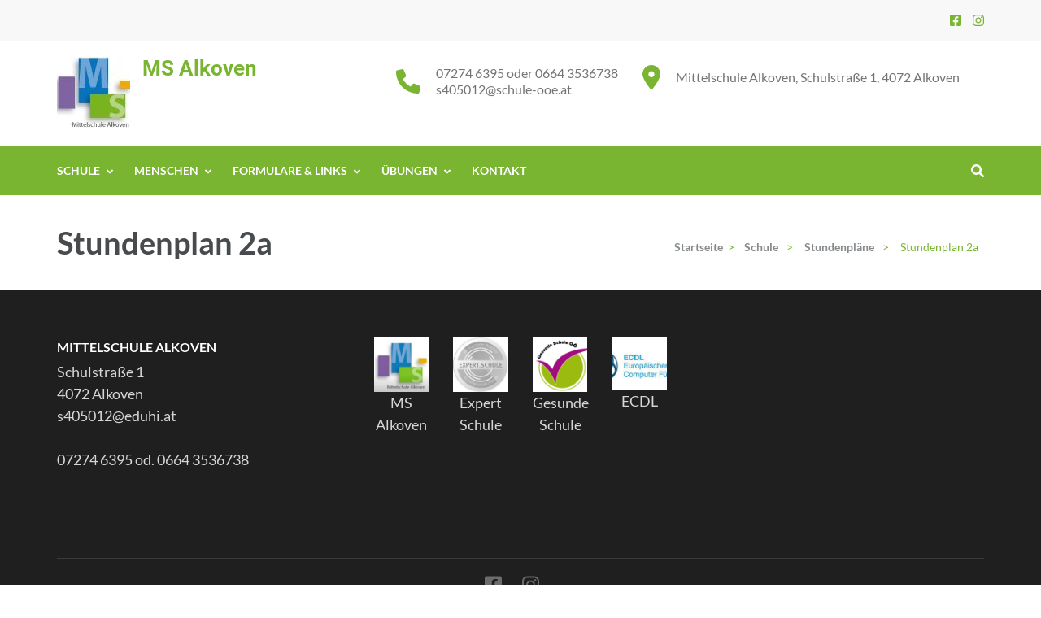

--- FILE ---
content_type: text/html; charset=UTF-8
request_url: https://ms-alkoven.at/?page_id=508
body_size: 9489
content:
<!DOCTYPE html>
<html lang="de">
<head itemscope itemtype="https://schema.org/WebSite">
<meta charset="UTF-8">
<meta name="viewport" content="width=device-width, initial-scale=1">
<link rel="profile" href="http://gmpg.org/xfn/11">
<link rel="pingback" href="https://ms-alkoven.at/xmlrpc.php">

<title>Stundenplan 2a &#8211; MS Alkoven</title>
<meta name='robots' content='max-image-preview:large' />
	<style>img:is([sizes="auto" i], [sizes^="auto," i]) { contain-intrinsic-size: 3000px 1500px }</style>
	
<link rel="alternate" type="application/rss+xml" title="MS Alkoven &raquo; Feed" href="https://ms-alkoven.at/?feed=rss2" />
<link rel="alternate" type="application/rss+xml" title="MS Alkoven &raquo; Kommentar-Feed" href="https://ms-alkoven.at/?feed=comments-rss2" />
<script type="text/javascript">
/* <![CDATA[ */
window._wpemojiSettings = {"baseUrl":"https:\/\/s.w.org\/images\/core\/emoji\/15.0.3\/72x72\/","ext":".png","svgUrl":"https:\/\/s.w.org\/images\/core\/emoji\/15.0.3\/svg\/","svgExt":".svg","source":{"concatemoji":"https:\/\/ms-alkoven.at\/wp-includes\/js\/wp-emoji-release.min.js?ver=6.7.3"}};
/*! This file is auto-generated */
!function(i,n){var o,s,e;function c(e){try{var t={supportTests:e,timestamp:(new Date).valueOf()};sessionStorage.setItem(o,JSON.stringify(t))}catch(e){}}function p(e,t,n){e.clearRect(0,0,e.canvas.width,e.canvas.height),e.fillText(t,0,0);var t=new Uint32Array(e.getImageData(0,0,e.canvas.width,e.canvas.height).data),r=(e.clearRect(0,0,e.canvas.width,e.canvas.height),e.fillText(n,0,0),new Uint32Array(e.getImageData(0,0,e.canvas.width,e.canvas.height).data));return t.every(function(e,t){return e===r[t]})}function u(e,t,n){switch(t){case"flag":return n(e,"\ud83c\udff3\ufe0f\u200d\u26a7\ufe0f","\ud83c\udff3\ufe0f\u200b\u26a7\ufe0f")?!1:!n(e,"\ud83c\uddfa\ud83c\uddf3","\ud83c\uddfa\u200b\ud83c\uddf3")&&!n(e,"\ud83c\udff4\udb40\udc67\udb40\udc62\udb40\udc65\udb40\udc6e\udb40\udc67\udb40\udc7f","\ud83c\udff4\u200b\udb40\udc67\u200b\udb40\udc62\u200b\udb40\udc65\u200b\udb40\udc6e\u200b\udb40\udc67\u200b\udb40\udc7f");case"emoji":return!n(e,"\ud83d\udc26\u200d\u2b1b","\ud83d\udc26\u200b\u2b1b")}return!1}function f(e,t,n){var r="undefined"!=typeof WorkerGlobalScope&&self instanceof WorkerGlobalScope?new OffscreenCanvas(300,150):i.createElement("canvas"),a=r.getContext("2d",{willReadFrequently:!0}),o=(a.textBaseline="top",a.font="600 32px Arial",{});return e.forEach(function(e){o[e]=t(a,e,n)}),o}function t(e){var t=i.createElement("script");t.src=e,t.defer=!0,i.head.appendChild(t)}"undefined"!=typeof Promise&&(o="wpEmojiSettingsSupports",s=["flag","emoji"],n.supports={everything:!0,everythingExceptFlag:!0},e=new Promise(function(e){i.addEventListener("DOMContentLoaded",e,{once:!0})}),new Promise(function(t){var n=function(){try{var e=JSON.parse(sessionStorage.getItem(o));if("object"==typeof e&&"number"==typeof e.timestamp&&(new Date).valueOf()<e.timestamp+604800&&"object"==typeof e.supportTests)return e.supportTests}catch(e){}return null}();if(!n){if("undefined"!=typeof Worker&&"undefined"!=typeof OffscreenCanvas&&"undefined"!=typeof URL&&URL.createObjectURL&&"undefined"!=typeof Blob)try{var e="postMessage("+f.toString()+"("+[JSON.stringify(s),u.toString(),p.toString()].join(",")+"));",r=new Blob([e],{type:"text/javascript"}),a=new Worker(URL.createObjectURL(r),{name:"wpTestEmojiSupports"});return void(a.onmessage=function(e){c(n=e.data),a.terminate(),t(n)})}catch(e){}c(n=f(s,u,p))}t(n)}).then(function(e){for(var t in e)n.supports[t]=e[t],n.supports.everything=n.supports.everything&&n.supports[t],"flag"!==t&&(n.supports.everythingExceptFlag=n.supports.everythingExceptFlag&&n.supports[t]);n.supports.everythingExceptFlag=n.supports.everythingExceptFlag&&!n.supports.flag,n.DOMReady=!1,n.readyCallback=function(){n.DOMReady=!0}}).then(function(){return e}).then(function(){var e;n.supports.everything||(n.readyCallback(),(e=n.source||{}).concatemoji?t(e.concatemoji):e.wpemoji&&e.twemoji&&(t(e.twemoji),t(e.wpemoji)))}))}((window,document),window._wpemojiSettings);
/* ]]> */
</script>
<style id='wp-emoji-styles-inline-css' type='text/css'>

	img.wp-smiley, img.emoji {
		display: inline !important;
		border: none !important;
		box-shadow: none !important;
		height: 1em !important;
		width: 1em !important;
		margin: 0 0.07em !important;
		vertical-align: -0.1em !important;
		background: none !important;
		padding: 0 !important;
	}
</style>
<style id='classic-theme-styles-inline-css' type='text/css'>
/*! This file is auto-generated */
.wp-block-button__link{color:#fff;background-color:#32373c;border-radius:9999px;box-shadow:none;text-decoration:none;padding:calc(.667em + 2px) calc(1.333em + 2px);font-size:1.125em}.wp-block-file__button{background:#32373c;color:#fff;text-decoration:none}
</style>
<style id='global-styles-inline-css' type='text/css'>
:root{--wp--preset--aspect-ratio--square: 1;--wp--preset--aspect-ratio--4-3: 4/3;--wp--preset--aspect-ratio--3-4: 3/4;--wp--preset--aspect-ratio--3-2: 3/2;--wp--preset--aspect-ratio--2-3: 2/3;--wp--preset--aspect-ratio--16-9: 16/9;--wp--preset--aspect-ratio--9-16: 9/16;--wp--preset--color--black: #000000;--wp--preset--color--cyan-bluish-gray: #abb8c3;--wp--preset--color--white: #ffffff;--wp--preset--color--pale-pink: #f78da7;--wp--preset--color--vivid-red: #cf2e2e;--wp--preset--color--luminous-vivid-orange: #ff6900;--wp--preset--color--luminous-vivid-amber: #fcb900;--wp--preset--color--light-green-cyan: #7bdcb5;--wp--preset--color--vivid-green-cyan: #00d084;--wp--preset--color--pale-cyan-blue: #8ed1fc;--wp--preset--color--vivid-cyan-blue: #0693e3;--wp--preset--color--vivid-purple: #9b51e0;--wp--preset--gradient--vivid-cyan-blue-to-vivid-purple: linear-gradient(135deg,rgba(6,147,227,1) 0%,rgb(155,81,224) 100%);--wp--preset--gradient--light-green-cyan-to-vivid-green-cyan: linear-gradient(135deg,rgb(122,220,180) 0%,rgb(0,208,130) 100%);--wp--preset--gradient--luminous-vivid-amber-to-luminous-vivid-orange: linear-gradient(135deg,rgba(252,185,0,1) 0%,rgba(255,105,0,1) 100%);--wp--preset--gradient--luminous-vivid-orange-to-vivid-red: linear-gradient(135deg,rgba(255,105,0,1) 0%,rgb(207,46,46) 100%);--wp--preset--gradient--very-light-gray-to-cyan-bluish-gray: linear-gradient(135deg,rgb(238,238,238) 0%,rgb(169,184,195) 100%);--wp--preset--gradient--cool-to-warm-spectrum: linear-gradient(135deg,rgb(74,234,220) 0%,rgb(151,120,209) 20%,rgb(207,42,186) 40%,rgb(238,44,130) 60%,rgb(251,105,98) 80%,rgb(254,248,76) 100%);--wp--preset--gradient--blush-light-purple: linear-gradient(135deg,rgb(255,206,236) 0%,rgb(152,150,240) 100%);--wp--preset--gradient--blush-bordeaux: linear-gradient(135deg,rgb(254,205,165) 0%,rgb(254,45,45) 50%,rgb(107,0,62) 100%);--wp--preset--gradient--luminous-dusk: linear-gradient(135deg,rgb(255,203,112) 0%,rgb(199,81,192) 50%,rgb(65,88,208) 100%);--wp--preset--gradient--pale-ocean: linear-gradient(135deg,rgb(255,245,203) 0%,rgb(182,227,212) 50%,rgb(51,167,181) 100%);--wp--preset--gradient--electric-grass: linear-gradient(135deg,rgb(202,248,128) 0%,rgb(113,206,126) 100%);--wp--preset--gradient--midnight: linear-gradient(135deg,rgb(2,3,129) 0%,rgb(40,116,252) 100%);--wp--preset--font-size--small: 13px;--wp--preset--font-size--medium: 20px;--wp--preset--font-size--large: 36px;--wp--preset--font-size--x-large: 42px;--wp--preset--spacing--20: 0.44rem;--wp--preset--spacing--30: 0.67rem;--wp--preset--spacing--40: 1rem;--wp--preset--spacing--50: 1.5rem;--wp--preset--spacing--60: 2.25rem;--wp--preset--spacing--70: 3.38rem;--wp--preset--spacing--80: 5.06rem;--wp--preset--shadow--natural: 6px 6px 9px rgba(0, 0, 0, 0.2);--wp--preset--shadow--deep: 12px 12px 50px rgba(0, 0, 0, 0.4);--wp--preset--shadow--sharp: 6px 6px 0px rgba(0, 0, 0, 0.2);--wp--preset--shadow--outlined: 6px 6px 0px -3px rgba(255, 255, 255, 1), 6px 6px rgba(0, 0, 0, 1);--wp--preset--shadow--crisp: 6px 6px 0px rgba(0, 0, 0, 1);}:where(.is-layout-flex){gap: 0.5em;}:where(.is-layout-grid){gap: 0.5em;}body .is-layout-flex{display: flex;}.is-layout-flex{flex-wrap: wrap;align-items: center;}.is-layout-flex > :is(*, div){margin: 0;}body .is-layout-grid{display: grid;}.is-layout-grid > :is(*, div){margin: 0;}:where(.wp-block-columns.is-layout-flex){gap: 2em;}:where(.wp-block-columns.is-layout-grid){gap: 2em;}:where(.wp-block-post-template.is-layout-flex){gap: 1.25em;}:where(.wp-block-post-template.is-layout-grid){gap: 1.25em;}.has-black-color{color: var(--wp--preset--color--black) !important;}.has-cyan-bluish-gray-color{color: var(--wp--preset--color--cyan-bluish-gray) !important;}.has-white-color{color: var(--wp--preset--color--white) !important;}.has-pale-pink-color{color: var(--wp--preset--color--pale-pink) !important;}.has-vivid-red-color{color: var(--wp--preset--color--vivid-red) !important;}.has-luminous-vivid-orange-color{color: var(--wp--preset--color--luminous-vivid-orange) !important;}.has-luminous-vivid-amber-color{color: var(--wp--preset--color--luminous-vivid-amber) !important;}.has-light-green-cyan-color{color: var(--wp--preset--color--light-green-cyan) !important;}.has-vivid-green-cyan-color{color: var(--wp--preset--color--vivid-green-cyan) !important;}.has-pale-cyan-blue-color{color: var(--wp--preset--color--pale-cyan-blue) !important;}.has-vivid-cyan-blue-color{color: var(--wp--preset--color--vivid-cyan-blue) !important;}.has-vivid-purple-color{color: var(--wp--preset--color--vivid-purple) !important;}.has-black-background-color{background-color: var(--wp--preset--color--black) !important;}.has-cyan-bluish-gray-background-color{background-color: var(--wp--preset--color--cyan-bluish-gray) !important;}.has-white-background-color{background-color: var(--wp--preset--color--white) !important;}.has-pale-pink-background-color{background-color: var(--wp--preset--color--pale-pink) !important;}.has-vivid-red-background-color{background-color: var(--wp--preset--color--vivid-red) !important;}.has-luminous-vivid-orange-background-color{background-color: var(--wp--preset--color--luminous-vivid-orange) !important;}.has-luminous-vivid-amber-background-color{background-color: var(--wp--preset--color--luminous-vivid-amber) !important;}.has-light-green-cyan-background-color{background-color: var(--wp--preset--color--light-green-cyan) !important;}.has-vivid-green-cyan-background-color{background-color: var(--wp--preset--color--vivid-green-cyan) !important;}.has-pale-cyan-blue-background-color{background-color: var(--wp--preset--color--pale-cyan-blue) !important;}.has-vivid-cyan-blue-background-color{background-color: var(--wp--preset--color--vivid-cyan-blue) !important;}.has-vivid-purple-background-color{background-color: var(--wp--preset--color--vivid-purple) !important;}.has-black-border-color{border-color: var(--wp--preset--color--black) !important;}.has-cyan-bluish-gray-border-color{border-color: var(--wp--preset--color--cyan-bluish-gray) !important;}.has-white-border-color{border-color: var(--wp--preset--color--white) !important;}.has-pale-pink-border-color{border-color: var(--wp--preset--color--pale-pink) !important;}.has-vivid-red-border-color{border-color: var(--wp--preset--color--vivid-red) !important;}.has-luminous-vivid-orange-border-color{border-color: var(--wp--preset--color--luminous-vivid-orange) !important;}.has-luminous-vivid-amber-border-color{border-color: var(--wp--preset--color--luminous-vivid-amber) !important;}.has-light-green-cyan-border-color{border-color: var(--wp--preset--color--light-green-cyan) !important;}.has-vivid-green-cyan-border-color{border-color: var(--wp--preset--color--vivid-green-cyan) !important;}.has-pale-cyan-blue-border-color{border-color: var(--wp--preset--color--pale-cyan-blue) !important;}.has-vivid-cyan-blue-border-color{border-color: var(--wp--preset--color--vivid-cyan-blue) !important;}.has-vivid-purple-border-color{border-color: var(--wp--preset--color--vivid-purple) !important;}.has-vivid-cyan-blue-to-vivid-purple-gradient-background{background: var(--wp--preset--gradient--vivid-cyan-blue-to-vivid-purple) !important;}.has-light-green-cyan-to-vivid-green-cyan-gradient-background{background: var(--wp--preset--gradient--light-green-cyan-to-vivid-green-cyan) !important;}.has-luminous-vivid-amber-to-luminous-vivid-orange-gradient-background{background: var(--wp--preset--gradient--luminous-vivid-amber-to-luminous-vivid-orange) !important;}.has-luminous-vivid-orange-to-vivid-red-gradient-background{background: var(--wp--preset--gradient--luminous-vivid-orange-to-vivid-red) !important;}.has-very-light-gray-to-cyan-bluish-gray-gradient-background{background: var(--wp--preset--gradient--very-light-gray-to-cyan-bluish-gray) !important;}.has-cool-to-warm-spectrum-gradient-background{background: var(--wp--preset--gradient--cool-to-warm-spectrum) !important;}.has-blush-light-purple-gradient-background{background: var(--wp--preset--gradient--blush-light-purple) !important;}.has-blush-bordeaux-gradient-background{background: var(--wp--preset--gradient--blush-bordeaux) !important;}.has-luminous-dusk-gradient-background{background: var(--wp--preset--gradient--luminous-dusk) !important;}.has-pale-ocean-gradient-background{background: var(--wp--preset--gradient--pale-ocean) !important;}.has-electric-grass-gradient-background{background: var(--wp--preset--gradient--electric-grass) !important;}.has-midnight-gradient-background{background: var(--wp--preset--gradient--midnight) !important;}.has-small-font-size{font-size: var(--wp--preset--font-size--small) !important;}.has-medium-font-size{font-size: var(--wp--preset--font-size--medium) !important;}.has-large-font-size{font-size: var(--wp--preset--font-size--large) !important;}.has-x-large-font-size{font-size: var(--wp--preset--font-size--x-large) !important;}
:where(.wp-block-post-template.is-layout-flex){gap: 1.25em;}:where(.wp-block-post-template.is-layout-grid){gap: 1.25em;}
:where(.wp-block-columns.is-layout-flex){gap: 2em;}:where(.wp-block-columns.is-layout-grid){gap: 2em;}
:root :where(.wp-block-pullquote){font-size: 1.5em;line-height: 1.6;}
</style>
<link rel='stylesheet' id='contact-form-7-css' href='https://ms-alkoven.at/wp-content/plugins/contact-form-7/includes/css/styles.css?ver=6.0.3' type='text/css' media='all' />
<link rel='stylesheet' id='dashicons-css' href='https://ms-alkoven.at/wp-includes/css/dashicons.min.css?ver=6.7.3' type='text/css' media='all' />
<link rel='stylesheet' id='wpse_front_styles-css' href='https://ms-alkoven.at/wp-content/plugins/wp-smart-editor/css/front_styles.css?ver=6.7.3' type='text/css' media='all' />
<link rel='stylesheet' id='wpse_custom_styles-css' href='https://ms-alkoven.at/wp-content/plugins/wp-smart-editor/css/customstyles/custom_styles.css?ver=6.7.3' type='text/css' media='all' />
<link rel='stylesheet' id='wpse_qtip_css-css' href='https://ms-alkoven.at/wp-content/plugins/wp-smart-editor/css/jquery.qtip.css?ver=6.7.3' type='text/css' media='all' />
<link rel='stylesheet' id='education-zone-style-css' href='https://ms-alkoven.at/wp-content/themes/education-zone/style.css?ver=6.7.3' type='text/css' media='all' />
<link rel='stylesheet' id='school-zone-style-css' href='https://ms-alkoven.at/wp-content/themes/school-zone/style.css?ver=1.1.0' type='text/css' media='all' />
<link rel='stylesheet' id='owl-carousel-css' href='https://ms-alkoven.at/wp-content/themes/education-zone/css/owl.carousel.min.css?ver=6.7.3' type='text/css' media='all' />
<link rel='stylesheet' id='owl-theme-default-css' href='https://ms-alkoven.at/wp-content/themes/education-zone/css/owl.theme.default.min.css?ver=6.7.3' type='text/css' media='all' />
<link rel='stylesheet' id='education-zone-google-fonts-css' href='//ms-alkoven.at/wp-content/uploads/omgf/education-zone-google-fonts/education-zone-google-fonts.css?ver=1668098153' type='text/css' media='all' />
<link rel='stylesheet' id='tablepress-default-css' href='https://ms-alkoven.at/wp-content/plugins/tablepress/css/build/default.css?ver=3.0.3' type='text/css' media='all' />
<link rel='stylesheet' id='elementor-icons-css' href='https://ms-alkoven.at/wp-content/plugins/elementor/assets/lib/eicons/css/elementor-icons.min.css?ver=5.35.0' type='text/css' media='all' />
<link rel='stylesheet' id='elementor-frontend-css' href='https://ms-alkoven.at/wp-content/plugins/elementor/assets/css/frontend.min.css?ver=3.27.3' type='text/css' media='all' />
<link rel='stylesheet' id='elementor-post-1912-css' href='https://ms-alkoven.at/wp-content/uploads/elementor/css/post-1912.css?ver=1738833871' type='text/css' media='all' />
<link rel='stylesheet' id='codepress-foundation-css' href='https://ms-alkoven.at/wp-content/plugins/ultimate-content-views/css/foundation.css?ver=6.7.3' type='text/css' media='all' />
<link rel='stylesheet' id='wpucv-style-css' href='https://ms-alkoven.at/wp-content/plugins/ultimate-content-views/css/style.css?ver=1.1' type='text/css' media='all' />
<link rel='stylesheet' id='owl-carousel-theme-css' href='https://ms-alkoven.at/wp-content/plugins/ultimate-content-views/css/owl.theme.default.min.css?ver=6.7.3' type='text/css' media='all' />
<link rel='stylesheet' id='font-awesome-css' href='https://ms-alkoven.at/wp-content/plugins/elementor/assets/lib/font-awesome/css/font-awesome.min.css?ver=4.7.0' type='text/css' media='all' />
<link rel='stylesheet' id='google-fonts-1-css' href='//ms-alkoven.at/wp-content/uploads/omgf/google-fonts-1/google-fonts-1.css?ver=1668098153' type='text/css' media='all' />
		<script>
		"use strict";
			var wpucv_admin_url = 'https://ms-alkoven.at/wp-admin/admin-ajax.php';
		</script>
		<script type="text/javascript" src="https://ms-alkoven.at/wp-includes/js/jquery/jquery.min.js?ver=3.7.1" id="jquery-core-js"></script>
<script type="text/javascript" src="https://ms-alkoven.at/wp-includes/js/jquery/jquery-migrate.min.js?ver=3.4.1" id="jquery-migrate-js"></script>
<script type="text/javascript" src="https://ms-alkoven.at/wp-content/plugins/wp-smart-editor/js/jquery.qtip.min.js?ver=6.7.3" id="wpse_qtip-js"></script>
<script type="text/javascript" src="https://ms-alkoven.at/wp-content/plugins/wp-smart-editor/js/frontend_tooltip.js?ver=6.7.3" id="wpse_custom_tooltip-js"></script>
<script type="text/javascript" src="https://ms-alkoven.at/wp-content/plugins/ultimate-content-views/js/js.js?ver=6.7.3" id="wpucv-js-js"></script>
<link rel="https://api.w.org/" href="https://ms-alkoven.at/index.php?rest_route=/" /><link rel="alternate" title="JSON" type="application/json" href="https://ms-alkoven.at/index.php?rest_route=/wp/v2/pages/508" /><link rel="EditURI" type="application/rsd+xml" title="RSD" href="https://ms-alkoven.at/xmlrpc.php?rsd" />
<meta name="generator" content="WordPress 6.7.3" />
<link rel="canonical" href="https://ms-alkoven.at/?page_id=508" />
<link rel='shortlink' href='https://ms-alkoven.at/?p=508' />
<link rel="alternate" title="oEmbed (JSON)" type="application/json+oembed" href="https://ms-alkoven.at/index.php?rest_route=%2Foembed%2F1.0%2Fembed&#038;url=https%3A%2F%2Fms-alkoven.at%2F%3Fpage_id%3D508" />
<link rel="alternate" title="oEmbed (XML)" type="text/xml+oembed" href="https://ms-alkoven.at/index.php?rest_route=%2Foembed%2F1.0%2Fembed&#038;url=https%3A%2F%2Fms-alkoven.at%2F%3Fpage_id%3D508&#038;format=xml" />
 <style> .ppw-ppf-input-container { background-color: !important; padding: px!important; border-radius: px!important; } .ppw-ppf-input-container div.ppw-ppf-headline { font-size: px!important; font-weight: !important; color: !important; } .ppw-ppf-input-container div.ppw-ppf-desc { font-size: px!important; font-weight: !important; color: !important; } .ppw-ppf-input-container label.ppw-pwd-label { font-size: px!important; font-weight: !important; color: !important; } div.ppwp-wrong-pw-error { font-size: px!important; font-weight: !important; color: #dc3232!important; background: !important; } .ppw-ppf-input-container input[type='submit'] { color: !important; background: !important; } .ppw-ppf-input-container input[type='submit']:hover { color: !important; background: !important; } .ppw-ppf-desc-below { font-size: px!important; font-weight: !important; color: !important; } </style>  <style> .ppw-form { background-color: !important; padding: px!important; border-radius: px!important; } .ppw-headline.ppw-pcp-pf-headline { font-size: px!important; font-weight: !important; color: !important; } .ppw-description.ppw-pcp-pf-desc { font-size: px!important; font-weight: !important; color: !important; } .ppw-pcp-pf-desc-above-btn { display: block; } .ppw-pcp-pf-desc-below-form { font-size: px!important; font-weight: !important; color: !important; } .ppw-input label.ppw-pcp-password-label { font-size: px!important; font-weight: !important; color: !important; } .ppw-form input[type='submit'] { color: !important; background: !important; } .ppw-form input[type='submit']:hover { color: !important; background: !important; } div.ppw-error.ppw-pcp-pf-error-msg { font-size: px!important; font-weight: !important; color: #dc3232!important; background: !important; } </style> <meta name="generator" content="Elementor 3.27.3; features: additional_custom_breakpoints; settings: css_print_method-external, google_font-enabled, font_display-auto">
			<style>
				.e-con.e-parent:nth-of-type(n+4):not(.e-lazyloaded):not(.e-no-lazyload),
				.e-con.e-parent:nth-of-type(n+4):not(.e-lazyloaded):not(.e-no-lazyload) * {
					background-image: none !important;
				}
				@media screen and (max-height: 1024px) {
					.e-con.e-parent:nth-of-type(n+3):not(.e-lazyloaded):not(.e-no-lazyload),
					.e-con.e-parent:nth-of-type(n+3):not(.e-lazyloaded):not(.e-no-lazyload) * {
						background-image: none !important;
					}
				}
				@media screen and (max-height: 640px) {
					.e-con.e-parent:nth-of-type(n+2):not(.e-lazyloaded):not(.e-no-lazyload),
					.e-con.e-parent:nth-of-type(n+2):not(.e-lazyloaded):not(.e-no-lazyload) * {
						background-image: none !important;
					}
				}
			</style>
			<link rel="icon" href="https://ms-alkoven.at/wp-content/uploads/2020/12/cropped-cropped-schullogo-gross-sept_2020-1-32x32.jpg" sizes="32x32" />
<link rel="icon" href="https://ms-alkoven.at/wp-content/uploads/2020/12/cropped-cropped-schullogo-gross-sept_2020-1-192x192.jpg" sizes="192x192" />
<link rel="apple-touch-icon" href="https://ms-alkoven.at/wp-content/uploads/2020/12/cropped-cropped-schullogo-gross-sept_2020-1-180x180.jpg" />
<meta name="msapplication-TileImage" content="https://ms-alkoven.at/wp-content/uploads/2020/12/cropped-cropped-schullogo-gross-sept_2020-1-270x270.jpg" />
</head>

<body class="page-template page-template-elementor_header_footer page page-id-508 page-child parent-pageid-449 wp-custom-logo elementor-default elementor-template-full-width elementor-kit-1912 elementor-page elementor-page-508" itemscope itemtype="https://schema.org/WebPage">
    <div id="page" class="site">
        <a class="skip-link screen-reader-text" href="#acc-content">Zum Inhalt springen (Enter drücken)</a>
                    <div class="mobile-header">
        <div class="container">
            <button class="menu-opener" data-toggle-target=".main-menu-modal" data-toggle-body-class="showing-main-menu-modal" aria-expanded="false" data-set-focus=".close-main-nav-toggle">
                <span></span>
                <span></span>
                <span></span>
            </button> <!-- menu-opener ends -->

            <div class="site-branding">
                <div class="img-logo"><a href="https://ms-alkoven.at/" class="custom-logo-link" rel="home"><img width="90" height="90" src="https://ms-alkoven.at/wp-content/uploads/2020/12/cropped-schullogo_klei.jpg" class="custom-logo" alt="MS Alkoven" decoding="async" srcset="https://ms-alkoven.at/wp-content/uploads/2020/12/cropped-schullogo_klei.jpg 90w, https://ms-alkoven.at/wp-content/uploads/2020/12/cropped-schullogo_klei-70x70.jpg 70w" sizes="(max-width: 90px) 100vw, 90px" /></a></div><!-- .img-logo -->                <div class="text-logo">
                                        <p class="site-title"><a href="https://ms-alkoven.at/">MS Alkoven</a></p>
                                    </div>
            </div> <!-- site-branding ends -->
            
                    </div> <!-- container ends -->

        <div class="mobile-menu">
            <nav id="mobile-site-navigation" class="main-navigation mobile-navigation">
                <div class="primary-menu-list main-menu-modal cover-modal" data-modal-target-string=".main-menu-modal">
                    <button class="btn-close-menu close-main-nav-toggle" data-toggle-target=".main-menu-modal" data-toggle-body-class="showing-main-menu-modal" aria-expanded="false" data-set-focus=".main-menu-modal"></button>
                    <form role="search" method="get" class="search-form" action="https://ms-alkoven.at/">
				<label>
					<span class="screen-reader-text">Suche nach:</span>
					<input type="search" class="search-field" placeholder="Suchen …" value="" name="s" />
				</label>
				<input type="submit" class="search-submit" value="Suchen" />
			</form> 
                    <div class="mobile-menu-title" aria-label="Mobil">
                        <div class="menu-menue-container"><ul id="mobile-primary-menu" class="nav-menu main-menu-modal"><li id="menu-item-6531" class="menu-item menu-item-type-post_type menu-item-object-page current-page-ancestor menu-item-has-children menu-item-6531"><a href="https://ms-alkoven.at/?page_id=551">Schule</a>
<ul class="sub-menu">
	<li id="menu-item-6541" class="menu-item menu-item-type-post_type menu-item-object-page menu-item-6541"><a href="https://ms-alkoven.at/?page_id=820">Aktuelles</a></li>
	<li id="menu-item-6542" class="menu-item menu-item-type-post_type menu-item-object-page menu-item-6542"><a href="https://ms-alkoven.at/?page_id=2032">Ganztagesschule – Nachmittagsbetreuung</a></li>
	<li id="menu-item-6543" class="menu-item menu-item-type-post_type menu-item-object-page menu-item-6543"><a href="https://ms-alkoven.at/?page_id=1578">Laptops für die Schüler d. 1. Klasse</a></li>
	<li id="menu-item-6550" class="menu-item menu-item-type-post_type menu-item-object-page menu-item-6550"><a href="https://ms-alkoven.at/?page_id=1342">ECDL</a></li>
	<li id="menu-item-6544" class="menu-item menu-item-type-post_type menu-item-object-page menu-item-6544"><a href="https://ms-alkoven.at/?page_id=1686">Mittagessen</a></li>
	<li id="menu-item-6548" class="menu-item menu-item-type-post_type menu-item-object-page current-page-ancestor menu-item-6548"><a href="https://ms-alkoven.at/?page_id=449">Stundenpläne</a></li>
	<li id="menu-item-8491" class="menu-item menu-item-type-custom menu-item-object-custom menu-item-8491"><a href="https://ms-alkoven.at/?p=8271">Schulprofil neu</a></li>
</ul>
</li>
<li id="menu-item-6532" class="menu-item menu-item-type-post_type menu-item-object-page menu-item-has-children menu-item-6532"><a href="https://ms-alkoven.at/?page_id=553">Menschen</a>
<ul class="sub-menu">
	<li id="menu-item-6536" class="menu-item menu-item-type-post_type menu-item-object-page menu-item-6536"><a href="https://ms-alkoven.at/?page_id=733">Schulleitung</a></li>
	<li id="menu-item-6546" class="menu-item menu-item-type-post_type menu-item-object-page menu-item-6546"><a href="https://ms-alkoven.at/?page_id=4827">Lehrerinnen und Lehrer</a></li>
	<li id="menu-item-6545" class="menu-item menu-item-type-post_type menu-item-object-page menu-item-6545"><a href="https://ms-alkoven.at/?page_id=450">Sprechstunden</a></li>
	<li id="menu-item-6534" class="menu-item menu-item-type-post_type menu-item-object-page menu-item-6534"><a href="https://ms-alkoven.at/?page_id=567">Elternverein</a></li>
	<li id="menu-item-6537" class="menu-item menu-item-type-post_type menu-item-object-page menu-item-6537"><a href="https://ms-alkoven.at/?page_id=572">SUSA</a></li>
</ul>
</li>
<li id="menu-item-6533" class="menu-item menu-item-type-post_type menu-item-object-page menu-item-has-children menu-item-6533"><a href="https://ms-alkoven.at/?page_id=557">Formulare &#038; Links</a>
<ul class="sub-menu">
	<li id="menu-item-6539" class="menu-item menu-item-type-post_type menu-item-object-page menu-item-6539"><a href="https://ms-alkoven.at/?page_id=660">Für Schülerinnen und Schüler</a></li>
	<li id="menu-item-6538" class="menu-item menu-item-type-post_type menu-item-object-page menu-item-6538"><a href="https://ms-alkoven.at/?page_id=662">Für Lehrerinnen und Lehrer</a></li>
</ul>
</li>
<li id="menu-item-6551" class="menu-item menu-item-type-post_type menu-item-object-page menu-item-has-children menu-item-6551"><a href="https://ms-alkoven.at/?page_id=764">Übungen</a>
<ul class="sub-menu">
	<li id="menu-item-6553" class="menu-item menu-item-type-post_type menu-item-object-page menu-item-6553"><a href="https://ms-alkoven.at/?page_id=935">EDV Übungen</a></li>
	<li id="menu-item-6555" class="menu-item menu-item-type-post_type menu-item-object-page menu-item-6555"><a href="https://ms-alkoven.at/?page_id=937">Mathematik Übungen</a></li>
	<li id="menu-item-6557" class="menu-item menu-item-type-post_type menu-item-object-page menu-item-6557"><a href="https://ms-alkoven.at/?page_id=1804">Physik</a></li>
	<li id="menu-item-6560" class="menu-item menu-item-type-post_type menu-item-object-page menu-item-6560"><a href="https://ms-alkoven.at/?page_id=2818">Bewegung u. Sport</a></li>
	<li id="menu-item-6564" class="menu-item menu-item-type-post_type menu-item-object-page menu-item-6564"><a href="https://ms-alkoven.at/?page_id=6561">Technik und Design</a></li>
</ul>
</li>
<li id="menu-item-6547" class="menu-item menu-item-type-post_type menu-item-object-page menu-item-6547"><a href="https://ms-alkoven.at/?page_id=17">Kontakt</a></li>
</ul></div>                    </div>
                                           <div class="contact-info">
                        <a href="tel:07274639506643536738" class="tel-link">07274 6395 oder 0664 3536738</a><a href="mailto:s405012@schule-ooe.at" class="email-link">s405012@schule-ooe.at</a><address>Mittelschule Alkoven, Schulstraße 1, 4072 Alkoven</address>                        </div> <!-- contact-info ends -->
                    	<ul class="social-networks">
		        <li><a href="https://www.facebook.com/MS-Alkoven-236916091581647" target="_blank" title="Facebook"><i class="fa fa-facebook-square"></i></a></li>
		        <li><a href="https://www.instagram.com/ms_alkoven/" target="_blank" title="Instagram"><i class="fa fa-instagram"></i></a></li>
			</ul>
                    </div>
            </nav><!-- #mobile-site-navigation -->
        </div>
    </div> <!-- mobile-header ends -->
            <header id="masthead" class="site-header header-two" role="banner">
            <div class="header-holder">
                                    <div class="header-top">
                        <div class="container">
                            <div class="top-links">
                                                            </div>
                            	<ul class="social-networks">
		        <li><a href="https://www.facebook.com/MS-Alkoven-236916091581647" target="_blank" title="Facebook"><i class="fa fa-facebook-square"></i></a></li>
		        <li><a href="https://www.instagram.com/ms_alkoven/" target="_blank" title="Instagram"><i class="fa fa-instagram"></i></a></li>
			</ul>
                            </div>
                    </div>
                                <div class="header-m">
                    <div class="container">
                        <div class="site-branding" itemscope itemtype="https://schema.org/Organization">
                            <a href="https://ms-alkoven.at/" class="custom-logo-link" rel="home"><img width="90" height="90" src="https://ms-alkoven.at/wp-content/uploads/2020/12/cropped-schullogo_klei.jpg" class="custom-logo" alt="MS Alkoven" decoding="async" srcset="https://ms-alkoven.at/wp-content/uploads/2020/12/cropped-schullogo_klei.jpg 90w, https://ms-alkoven.at/wp-content/uploads/2020/12/cropped-schullogo_klei-70x70.jpg 70w" sizes="(max-width: 90px) 100vw, 90px" /></a>                            <div class="text-logo">
                                                                    <p class="site-title" itemprop="name"><a href="https://ms-alkoven.at/" rel="home" itemprop="url">MS Alkoven</a></p>
                                 
                            </div><!-- .text-logo -->                   
                        </div><!-- .site-branding -->
                                                    <div class="info-box">
                                <i class="fa fa-map-marker" aria-hidden="true"></i>
                                <span class="header-address">Mittelschule Alkoven, Schulstraße 1, 4072 Alkoven</span>
                            </div>

                                                    <div class="info-box"> 
                                <i class="fa fa-phone" aria-hidden="true"></i>
                                <span>
                                <a class="header-phone" href="tel:07274639506643536738">07274 6395 oder 0664 3536738</a> <a class="header-email" href="mailto:s405012@schule-ooe.at">s405012@schule-ooe.at</a>                                </span>
                            </div>

                                            </div>
                </div>
            </div>
            <div class="sticky-holder"></div>  
            <div class="header-bottom">
                <div class="container">
                        
    <nav id="site-navigation" class="main-navigation" role="navigation" itemscope itemtype="https://schema.org/SiteNavigationElement">
        <div class="menu-menue-container"><ul id="primary-menu" class="menu"><li class="menu-item menu-item-type-post_type menu-item-object-page current-page-ancestor menu-item-has-children menu-item-6531"><a href="https://ms-alkoven.at/?page_id=551">Schule</a>
<ul class="sub-menu">
	<li class="menu-item menu-item-type-post_type menu-item-object-page menu-item-6541"><a href="https://ms-alkoven.at/?page_id=820">Aktuelles</a></li>
	<li class="menu-item menu-item-type-post_type menu-item-object-page menu-item-6542"><a href="https://ms-alkoven.at/?page_id=2032">Ganztagesschule – Nachmittagsbetreuung</a></li>
	<li class="menu-item menu-item-type-post_type menu-item-object-page menu-item-6543"><a href="https://ms-alkoven.at/?page_id=1578">Laptops für die Schüler d. 1. Klasse</a></li>
	<li class="menu-item menu-item-type-post_type menu-item-object-page menu-item-6550"><a href="https://ms-alkoven.at/?page_id=1342">ECDL</a></li>
	<li class="menu-item menu-item-type-post_type menu-item-object-page menu-item-6544"><a href="https://ms-alkoven.at/?page_id=1686">Mittagessen</a></li>
	<li class="menu-item menu-item-type-post_type menu-item-object-page current-page-ancestor menu-item-6548"><a href="https://ms-alkoven.at/?page_id=449">Stundenpläne</a></li>
	<li class="menu-item menu-item-type-custom menu-item-object-custom menu-item-8491"><a href="https://ms-alkoven.at/?p=8271">Schulprofil neu</a></li>
</ul>
</li>
<li class="menu-item menu-item-type-post_type menu-item-object-page menu-item-has-children menu-item-6532"><a href="https://ms-alkoven.at/?page_id=553">Menschen</a>
<ul class="sub-menu">
	<li class="menu-item menu-item-type-post_type menu-item-object-page menu-item-6536"><a href="https://ms-alkoven.at/?page_id=733">Schulleitung</a></li>
	<li class="menu-item menu-item-type-post_type menu-item-object-page menu-item-6546"><a href="https://ms-alkoven.at/?page_id=4827">Lehrerinnen und Lehrer</a></li>
	<li class="menu-item menu-item-type-post_type menu-item-object-page menu-item-6545"><a href="https://ms-alkoven.at/?page_id=450">Sprechstunden</a></li>
	<li class="menu-item menu-item-type-post_type menu-item-object-page menu-item-6534"><a href="https://ms-alkoven.at/?page_id=567">Elternverein</a></li>
	<li class="menu-item menu-item-type-post_type menu-item-object-page menu-item-6537"><a href="https://ms-alkoven.at/?page_id=572">SUSA</a></li>
</ul>
</li>
<li class="menu-item menu-item-type-post_type menu-item-object-page menu-item-has-children menu-item-6533"><a href="https://ms-alkoven.at/?page_id=557">Formulare &#038; Links</a>
<ul class="sub-menu">
	<li class="menu-item menu-item-type-post_type menu-item-object-page menu-item-6539"><a href="https://ms-alkoven.at/?page_id=660">Für Schülerinnen und Schüler</a></li>
	<li class="menu-item menu-item-type-post_type menu-item-object-page menu-item-6538"><a href="https://ms-alkoven.at/?page_id=662">Für Lehrerinnen und Lehrer</a></li>
</ul>
</li>
<li class="menu-item menu-item-type-post_type menu-item-object-page menu-item-has-children menu-item-6551"><a href="https://ms-alkoven.at/?page_id=764">Übungen</a>
<ul class="sub-menu">
	<li class="menu-item menu-item-type-post_type menu-item-object-page menu-item-6553"><a href="https://ms-alkoven.at/?page_id=935">EDV Übungen</a></li>
	<li class="menu-item menu-item-type-post_type menu-item-object-page menu-item-6555"><a href="https://ms-alkoven.at/?page_id=937">Mathematik Übungen</a></li>
	<li class="menu-item menu-item-type-post_type menu-item-object-page menu-item-6557"><a href="https://ms-alkoven.at/?page_id=1804">Physik</a></li>
	<li class="menu-item menu-item-type-post_type menu-item-object-page menu-item-6560"><a href="https://ms-alkoven.at/?page_id=2818">Bewegung u. Sport</a></li>
	<li class="menu-item menu-item-type-post_type menu-item-object-page menu-item-6564"><a href="https://ms-alkoven.at/?page_id=6561">Technik und Design</a></li>
</ul>
</li>
<li class="menu-item menu-item-type-post_type menu-item-object-page menu-item-6547"><a href="https://ms-alkoven.at/?page_id=17">Kontakt</a></li>
</ul></div>    </nav><!-- #site-navigation -->
                        <div class="form-section">
                        <button href="#" id="search-btn" data-toggle-target=".header-search-modal" data-toggle-body-class="showing-search-modal" aria-expanded="false" data-set-focus=".header-search-modal .search-field"><i class="fa fa-search" aria-hidden="true"></i></button>
                        <div class="example header-searh-wrap header-search-modal cover-modal" data-modal-target-string=".header-search-modal">                       
                            <form role="search" method="get" class="search-form" action="https://ms-alkoven.at/">
				<label>
					<span class="screen-reader-text">Suche nach:</span>
					<input type="search" class="search-field" placeholder="Suchen …" value="" name="s" />
				</label>
				<input type="submit" class="search-submit" value="Suchen" />
			</form>                            <button class="btn-form-close" data-toggle-target=".header-search-modal" data-toggle-body-class="showing-search-modal" aria-expanded="false" data-set-focus=".header-search-modal"></button>
                        </div>
                    </div>
                </div>
            </div>
            
        </header>
        <div class="page-header">
		<div class="container">
	        
            <h1 class="page-title">Stundenplan 2a</h1><div id="crumbs" itemscope itemtype="https://schema.org/BreadcrumbList"><span itemprop="itemListElement" itemscope itemtype="https://schema.org/ListItem"><a itemprop="item" href="https://ms-alkoven.at" class="home_crumb"><span itemprop="name">Startseite</span></a><meta itemprop="position" content="1" /><span class="separator">></span></span><span itemprop="itemListElement" itemscope itemtype="https://schema.org/ListItem"><a href="https://ms-alkoven.at/?page_id=551" itemprop="item"><span itemprop="name">Schule</span></a><meta itemprop="position" content="2" /></span> <span class="separator">&gt;</span> <span itemprop="itemListElement" itemscope itemtype="https://schema.org/ListItem"><a href="https://ms-alkoven.at/?page_id=449" itemprop="item"><span itemprop="name">Stundenpläne</span></a><meta itemprop="position" content="3" /></span> <span class="separator">&gt;</span> <span class="current" itemprop="itemListElement" itemscope itemtype="https://schema.org/ListItem"><span itemprop="name">Stundenplan 2a</span><meta itemprop="position" content="4" /></span></span></div>        
		</div>
	</div>
<div id="acc-content"><!-- done for accessibility reasons -->        <div id="content" class="site-content">
            <div class="container">
                <div class="row">
                </div>
        </div>
	</div><!-- #content -->

	<footer id="colophon" class="site-footer" role="contentinfo" itemscope itemtype="https://schema.org/WPFooter">
	    <div class="container">
	                  <div class="widget-area">
				<div class="row">
					
                                            <div class="col"><section id="text-4" class="widget widget_text"><h2 class="widget-title">Mittelschule Alkoven</h2>			<div class="textwidget"><p>Schulstraße 1<br />
4072 Alkoven<br />
s405012@eduhi.at</p>
<p>07274 6395 od. 0664 3536738</p>
<p>&nbsp;</p>
</div>
		</section></div>                        
                     
                    
                                            <div class="col"><section id="media_gallery-5" class="widget widget_media_gallery"><div id='gallery-1' class='gallery galleryid-508 gallery-columns-4 gallery-size-thumbnail'><figure class='gallery-item'>
			<div class='gallery-icon landscape'>
				<a href='https://ms-alkoven.at/?attachment_id=980'><img width="150" height="150" src="https://ms-alkoven.at/wp-content/uploads/2021/01/Video_dTdoT-e1611942083761-150x150.jpg" class="attachment-thumbnail size-thumbnail" alt="" aria-describedby="gallery-1-980" decoding="async" srcset="https://ms-alkoven.at/wp-content/uploads/2021/01/Video_dTdoT-e1611942083761-150x150.jpg 150w, https://ms-alkoven.at/wp-content/uploads/2021/01/Video_dTdoT-e1611942083761-300x300.jpg 300w, https://ms-alkoven.at/wp-content/uploads/2021/01/Video_dTdoT-e1611942083761-70x70.jpg 70w, https://ms-alkoven.at/wp-content/uploads/2021/01/Video_dTdoT-e1611942083761-246x246.jpg 246w, https://ms-alkoven.at/wp-content/uploads/2021/01/Video_dTdoT-e1611942083761-276x276.jpg 276w, https://ms-alkoven.at/wp-content/uploads/2021/01/Video_dTdoT-e1611942083761-125x125.jpg 125w, https://ms-alkoven.at/wp-content/uploads/2021/01/Video_dTdoT-e1611942083761.jpg 489w" sizes="(max-width: 150px) 100vw, 150px" /></a>
			</div>
				<figcaption class='wp-caption-text gallery-caption' id='gallery-1-980'>
				MS Alkoven
				</figcaption></figure><figure class='gallery-item'>
			<div class='gallery-icon landscape'>
				<a href='https://ms-alkoven.at/?attachment_id=1055'><img width="150" height="150" src="https://ms-alkoven.at/wp-content/uploads/2021/04/logo-eEducation_Expert_Schule-min-edited-150x150.jpg" class="attachment-thumbnail size-thumbnail" alt="" aria-describedby="gallery-1-1055" decoding="async" srcset="https://ms-alkoven.at/wp-content/uploads/2021/04/logo-eEducation_Expert_Schule-min-edited-150x150.jpg 150w, https://ms-alkoven.at/wp-content/uploads/2021/04/logo-eEducation_Expert_Schule-min-edited-300x300.jpg 300w, https://ms-alkoven.at/wp-content/uploads/2021/04/logo-eEducation_Expert_Schule-min-edited-70x70.jpg 70w, https://ms-alkoven.at/wp-content/uploads/2021/04/logo-eEducation_Expert_Schule-min-edited-246x246.jpg 246w, https://ms-alkoven.at/wp-content/uploads/2021/04/logo-eEducation_Expert_Schule-min-edited-276x276.jpg 276w, https://ms-alkoven.at/wp-content/uploads/2021/04/logo-eEducation_Expert_Schule-min-edited-125x125.jpg 125w, https://ms-alkoven.at/wp-content/uploads/2021/04/logo-eEducation_Expert_Schule-min-edited.jpg 500w" sizes="(max-width: 150px) 100vw, 150px" /></a>
			</div>
				<figcaption class='wp-caption-text gallery-caption' id='gallery-1-1055'>
				Expert Schule
				</figcaption></figure><figure class='gallery-item'>
			<div class='gallery-icon landscape'>
				<a href='https://ms-alkoven.at/?attachment_id=1263'><img width="150" height="150" src="https://ms-alkoven.at/wp-content/uploads/2021/01/gesunde-schule-150x150.png" class="attachment-thumbnail size-thumbnail" alt="" aria-describedby="gallery-1-1263" decoding="async" srcset="https://ms-alkoven.at/wp-content/uploads/2021/01/gesunde-schule-150x150.png 150w, https://ms-alkoven.at/wp-content/uploads/2021/01/gesunde-schule-70x70.png 70w, https://ms-alkoven.at/wp-content/uploads/2021/01/gesunde-schule-246x246.png 246w, https://ms-alkoven.at/wp-content/uploads/2021/01/gesunde-schule-276x276.png 276w, https://ms-alkoven.at/wp-content/uploads/2021/01/gesunde-schule-125x125.png 125w" sizes="(max-width: 150px) 100vw, 150px" /></a>
			</div>
				<figcaption class='wp-caption-text gallery-caption' id='gallery-1-1263'>
				Gesunde Schule
				</figcaption></figure><figure class='gallery-item'>
			<div class='gallery-icon landscape'>
				<a href='https://ms-alkoven.at/?attachment_id=1264'><img width="150" height="144" src="https://ms-alkoven.at/wp-content/uploads/2021/01/ECDL-Logo-150x144.jpg" class="attachment-thumbnail size-thumbnail" alt="" aria-describedby="gallery-1-1264" decoding="async" /></a>
			</div>
				<figcaption class='wp-caption-text gallery-caption' id='gallery-1-1264'>
				ECDL
				</figcaption></figure>
		</div>
</section></div>                        
                     
                    
                                            				
				</div>
			</div>
                        
			<div class="site-info">
			    	<ul class="social-networks">
		        <li><a href="https://www.facebook.com/MS-Alkoven-236916091581647" target="_blank" title="Facebook"><i class="fa fa-facebook-square"></i></a></li>
		        <li><a href="https://www.instagram.com/ms_alkoven/" target="_blank" title="Instagram"><i class="fa fa-instagram"></i></a></li>
			</ul>
                        
                <p> 
                <span>Copyright &copy;2026 <a href="https://ms-alkoven.at/">MS Alkoven</a>.</span>    			    <span class="by">
                        School  Zone | Entwickelt von                        <a href="https://rarathemes.com/" rel="nofollow" target="_blank">Rara Theme</a>.
                        Präsentiert von <a href="https://de.wordpress.org/" target="_blank">WordPress</a>.                    </span>
                                    </p>
			</div><!-- .site-info -->
		</div>
	</footer><!-- #colophon -->
    <div class="footer-overlay"></div>
</div><!-- #acc-content -->
</div><!-- #page -->

			<script>
				const lazyloadRunObserver = () => {
					const lazyloadBackgrounds = document.querySelectorAll( `.e-con.e-parent:not(.e-lazyloaded)` );
					const lazyloadBackgroundObserver = new IntersectionObserver( ( entries ) => {
						entries.forEach( ( entry ) => {
							if ( entry.isIntersecting ) {
								let lazyloadBackground = entry.target;
								if( lazyloadBackground ) {
									lazyloadBackground.classList.add( 'e-lazyloaded' );
								}
								lazyloadBackgroundObserver.unobserve( entry.target );
							}
						});
					}, { rootMargin: '200px 0px 200px 0px' } );
					lazyloadBackgrounds.forEach( ( lazyloadBackground ) => {
						lazyloadBackgroundObserver.observe( lazyloadBackground );
					} );
				};
				const events = [
					'DOMContentLoaded',
					'elementor/lazyload/observe',
				];
				events.forEach( ( event ) => {
					document.addEventListener( event, lazyloadRunObserver );
				} );
			</script>
			<script type="text/javascript" src="https://ms-alkoven.at/wp-includes/js/dist/hooks.min.js?ver=4d63a3d491d11ffd8ac6" id="wp-hooks-js"></script>
<script type="text/javascript" src="https://ms-alkoven.at/wp-includes/js/dist/i18n.min.js?ver=5e580eb46a90c2b997e6" id="wp-i18n-js"></script>
<script type="text/javascript" id="wp-i18n-js-after">
/* <![CDATA[ */
wp.i18n.setLocaleData( { 'text direction\u0004ltr': [ 'ltr' ] } );
/* ]]> */
</script>
<script type="text/javascript" src="https://ms-alkoven.at/wp-content/plugins/contact-form-7/includes/swv/js/index.js?ver=6.0.3" id="swv-js"></script>
<script type="text/javascript" id="contact-form-7-js-translations">
/* <![CDATA[ */
( function( domain, translations ) {
	var localeData = translations.locale_data[ domain ] || translations.locale_data.messages;
	localeData[""].domain = domain;
	wp.i18n.setLocaleData( localeData, domain );
} )( "contact-form-7", {"translation-revision-date":"2025-02-03 17:24:24+0000","generator":"GlotPress\/4.0.1","domain":"messages","locale_data":{"messages":{"":{"domain":"messages","plural-forms":"nplurals=2; plural=n != 1;","lang":"de"},"This contact form is placed in the wrong place.":["Dieses Kontaktformular wurde an der falschen Stelle platziert."],"Error:":["Fehler:"]}},"comment":{"reference":"includes\/js\/index.js"}} );
/* ]]> */
</script>
<script type="text/javascript" id="contact-form-7-js-before">
/* <![CDATA[ */
var wpcf7 = {
    "api": {
        "root": "https:\/\/ms-alkoven.at\/index.php?rest_route=\/",
        "namespace": "contact-form-7\/v1"
    }
};
/* ]]> */
</script>
<script type="text/javascript" src="https://ms-alkoven.at/wp-content/plugins/contact-form-7/includes/js/index.js?ver=6.0.3" id="contact-form-7-js"></script>
<script type="text/javascript" src="https://ms-alkoven.at/wp-content/themes/school-zone/js/custom.js?ver=1.1.0" id="school-zone-custom-js-js"></script>
<script type="text/javascript" src="https://ms-alkoven.at/wp-content/themes/education-zone/js/owl.carousel.min.js?ver=2.2.1" id="owl-carousel-js"></script>
<script type="text/javascript" src="https://ms-alkoven.at/wp-content/themes/education-zone/js/owlcarousel2-a11ylayer.min.js?ver=0.2.1" id="owlcarousel2-a11ylayer-js"></script>
<script type="text/javascript" src="https://ms-alkoven.at/wp-content/themes/education-zone/js/waypoint.min.js?ver=2.0.3" id="waypoint-js"></script>
<script type="text/javascript" src="https://ms-alkoven.at/wp-content/themes/education-zone/js/modal-accessibility.min.js?ver=1.1.0" id="modal-accessibility-js"></script>
<script type="text/javascript" src="https://ms-alkoven.at/wp-content/themes/education-zone/js/jquery.counterup.min.js?ver=1.0" id="jquery-counterup-js"></script>
<script type="text/javascript" src="https://ms-alkoven.at/wp-content/themes/education-zone/js/all.min.js?ver=6.1.1" id="all-js"></script>
<script type="text/javascript" src="https://ms-alkoven.at/wp-content/themes/education-zone/js/v4-shims.min.js?ver=6.1.1" id="v4-shims-js"></script>
<script type="text/javascript" id="education-zone-custom-js-extra">
/* <![CDATA[ */
var education_zone_data = {"rtl":""};
/* ]]> */
</script>
<script type="text/javascript" src="https://ms-alkoven.at/wp-content/themes/education-zone/js/custom.min.js?ver=1.1.0" id="education-zone-custom-js"></script>

</body>
</html>


--- FILE ---
content_type: text/css
request_url: https://ms-alkoven.at/wp-content/themes/school-zone/style.css?ver=1.1.0
body_size: 3507
content:
/*!
Theme Name: School Zone
Theme URI: https://rarathemes.com/wordpress-themes/school-zone/
Author: Rara Theme
Author URI: https://rarathemes.com/
Description: School Zone is a child theme of Education Zone free WordPress theme. School Zone is designed to suit special requirements of educational institutions like college, school, university, LMS, Training Center, Academy, Primary School, High school and Kindergarten. School Zone is very versatile and can be used to build various types of corporate and business websites. The theme is highly customizable with various features and personalization options. Like the parent theme, School Zone includes features like custom menu, attractive banner, stats counter, courses section, testimonial section, banner with Call-to-Action(CTA) button, and social media. The theme is SEO friendly with optimized codes, which make it easy for your site to rank on Google and other search engines. The theme is rigorously tested and optimized for speed and faster page load time and has a secure and clean code. The theme is also translation ready. Designed with visitor engagement in mind, School Zone helps you to easily and intuitively create professional and appealing websites. If your school, college or university needs an online home that is dynamic and multi-functional, this theme is a good place to start. Check the demo at https://rarathemes.com/previews/?theme=school-zone, documentation at https://docs.rarathemes.com/docs/education-zone/, and get support at https://rarathemes.com/support-ticket/.
Template: education-zone
Version: 1.1.0
Requires PHP: 5.6
Tested up to: 5.7
License: GNU General Public License v2 or later
License URI: http://www.gnu.org/licenses/gpl-2.0.html
Text Domain: school-zone
Tags: blog, two-columns, right-sidebar, footer-widgets, custom-background, custom-header, custom-menu, featured-images, threaded-comments, translation-ready, full-width-template, education, theme-options, custom-logo, e-commerce, one-column, post-formats

This theme, like WordPress, is licensed under the GPL.
Use it to make something cool, have fun, and share what you've learned with others.

School Zone is based on Underscores http://underscores.me/, (C) 2012-2016 Automattic, Inc.
Underscores is distributed under the terms of the GNU GPL v2 or later.
*/

a {
  color: #79b530;
}

.site-header.header-two .header-top .container:after {
  display: none;
}

.site-header.header-two .header-top .container {
  display: flex;
  flex-wrap: wrap;
  align-items: center;
}

.site-header.header-two .header-top .secondary-nav {
  float: none;
  display: block;
  padding: 0;
}

.site-header.header-two .header-top .secondary-nav ul {
  display: flex;
  flex-wrap: wrap;
  width: 100%;
  background: none;
  font-size: 14px;
  line-height: 17px;
  position: unset;
  border-top: 0;
}

.site-header.header-two .header-top .secondary-nav ul li {
  border: 0;
  position: relative;
  margin-right: 20px;
}

.site-header.header-two .header-top .secondary-nav ul li:last-child {
  margin-right: 0;
}

.site-header.header-two .header-top .secondary-nav ul li a {
  color: #000;
  padding: 0;
}

.site-header.header-two .header-top .secondary-nav ul ul {
  position: absolute;
  top: 100%;
  left: -99999px;
  opacity: 0;
  width: 240px;
  background: #f8f8f8;
  padding-top: 15px;
}

.site-header.header-two .header-top .secondary-nav ul li:hover>ul {
  opacity: 1;
  left: -15px;
}

.site-header.header-two .header-top .secondary-nav ul li:focus-within>ul {
  opacity: 1;
  left: -15px;
}

.site-header.header-two .header-top .secondary-nav ul li.focus>ul {
  opacity: 1;
  left: -15px;
}

.site-header.header-two .header-top .secondary-nav ul ul ul {
  top: 0;
  padding-top: 0;
}

.site-header.header-two .header-top .secondary-nav ul ul li:hover ul,
.site-header.header-two .header-top .secondary-nav ul ul li.focus ul,
.site-header.header-two .header-top .secondary-nav ul ul li:focus ul {
  left: 100%;
}

.site-header.header-two .header-top .secondary-nav ul ul li a {
  padding: 10px 15px;
}

.site-header.header-two .header-top .top-links {
  margin: 0;
  flex-basis: 0;
  flex-grow: 1;
}

.site-header .social-networks {
  margin: 0;
  padding: 0;
  float: right;
  font-size: 0;
  line-height: 0;
}

.site-header .social-networks li {
  display: inline-block;
  margin-left: 14px;
  list-style: none;
  color: #7f7f7f;
  font-size: 16px;
  line-height: 18px;
}

.site-header .social-networks li a {
  color: #79b530;
  -webkit-transition: ease 0.2s;
  -moz-transition: ease 0.2s;
  transition: ease 0.2s;
}

.site-header .social-networks li a:hover {
  color: #7f7f7f;
}

.site-header.header-two .header-top {
  background: #f8f8f8;
  padding: 16px 0;
}

.site-header.header-two .main-navigation {
  float: left;
  width: auto;
}

.site-branding {
  float: left;
  display: flex;
  align-content: center;
}

.site-branding .custom-logo {
  margin-right: 15px;
}

.site-branding .site-title a {
  font-size: 26px;
  line-height: 29px;
  color: #79b530;
}

/*.site-branding*/

.site-header .apply-btn {
  border: 2px solid #79b530;
  color: #79b530;
  padding: 15px 32px;
  font-size: 14px;
  line-height: 14px;
  font-weight: 900;
  text-transform: uppercase;
  float: right;
  margin-top: 10px;
  transition: all 0.2s ease 0s;
}

.site-header .apply-btn:hover,
.site-header .apply-btn:focus {
  background: #79b530;
  color: #fff;
}

.site-header.header-two .form-section {
  float: right;
  position: relative;
  padding: 16px 0;
}

.site-header.header-two .form-section svg {
  color: #fff;
  padding-left: 0;
}

.site-header.header-two .form-section .example {
  position: absolute;
  display: none;
  top: 100%;
  right: 0;
  z-index: 999;
  background: #3b9ad7;
}

.site-header.header-two .form-section .example form {
  width: 240px;
  height: 40px;
  padding: 5px 5px;
  box-shadow: 0 1px 0 0 #3b9ad7;
  background: #3b9ad7;
  border: 0;
}

.site-header.header-two .form-section .example form input[type="search"] {
  height: 100%;
  padding: 0 10px;
  background: none;
  width: 75%;
  float: left;
  color: #fff;
}

.site-header.header-two .form-section .example form input[type="submit"] {
  float: left;
  width: 35px;
  background: rgba(0, 0, 0, 0) url("images/search-icon.png") no-repeat scroll 12px 5px;
  border: 0;
  padding: 0;
  box-shadow: none;
  text-indent: 100%;
}

.site-header.header-two .info-box {
  float: right;
  /*width: 200px;*/
  overflow: hidden;
  font-size: 16px;
  line-height: 20px;
  font-weight: 300;
  margin-right: 30px;
  color: #747474;
  margin-top: 10px;
}

.site-header.header-two .info-box svg {
  display: inline-block;
  color: #79b530;
  font-size: 30px;
  margin-right: 16px;
  line-height: 32px;
  vertical-align: middle;
}

.site-header.header-two .info-box span {
  display: inline-block;
  vertical-align: middle;
}

.site-header.header-two .info-box span a {
  color: #747474;
  display: block;
}

.site-header.header-two .info-box span a:hover {
  color: #79b530;
}

.site-header.header-two #mobile-header {
  padding: 20px 0;
  float: left;
}

.site-header.header-two #mobile-header svg {
  color: #fff;
}

.site-header.header-two .form-section .example form input[type="submit"] {
  width: 30px;
}

.site-header .header-bottom {
  background: #79b530;
}

.main-navigation ul ul {
  background: #79b530;
}

.site-header.header-two .form-section .example form {
  background: #79b530;
  box-shadow: 0 1px 0 0 #79b530;
}

.banner {
  position: relative;
}

.banner:after {
  content: "";
  position: absolute;
  top: 0;
  left: 0;
  width: 100%;
  height: 100%;
  background: rgba(0, 0, 0, 0.5);
}

.banner .banner-text {
  z-index: 1;
  top: 50%;
  -webkit-transform: translateY(-50%);
  -moz-transform: translateY(-50%);
  transform: translateY(-50%);
  height: auto;
}

.banner .banner-text .text {
  max-width: 650px;
  width: 100%;
  margin: 0 auto;
  text-align: center;
  color: #fff;
}

.banner img {
  width: 100%;
  height: 692px;
  object-fit: cover;
}

.banner .banner-text .title,
.banner .banner-text .text span {
  font-size: 50px;
  line-height: 62px;
  margin: 0 0 15px;
  color: #fff;
  font-weight: 700;
  letter-spacing: 0;
  text-transform: none;
}

.banner .banner-text .btn-holder .btn-free-inquiry,
.banner .banner-text .text .course-link {
  font-size: 16px;
  line-height: 25px;
  color: #fff;
  border: 2px solid #79b530;
  background: #79b530;
  text-transform: uppercase;
  display: inline-block;
  padding: 10px 23px;
  margin: 0 7px;
  font-weight: 400;
  -webkit-transition: ease 0.2s;
  -moz-transition: ease 0.2s;
  transition: ease 0.2s;
}

.banner .banner-text .btn-holder .btn-free-inquiry:hover,
.banner .banner-text .btn-holder .btn-free-inquiry:focus,
.banner .banner-text .text .course-link:hover,
.banner .banner-text .text .course-link:focus {
  text-decoration: none;
  background: none;
}

.banner .banner-text .btn-holder .btn-view-service {
  font-size: 16px;
  line-height: 25px;
  color: #fff;
  border: 2px solid #79b530;
  background: #79b530;
  text-transform: uppercase;
  display: inline-block;
  padding: 10px 23px;
  margin: 0 7px;
  font-weight: 400;
  -webkit-transition: ease 0.2s;
  -moz-transition: ease 0.2s;
  transition: ease 0.2s;
}

.banner .banner-text .btn-holder .btn-view-service:hover,
.banner .banner-text .btn-holder .btn-view-service:focus {
  text-decoration: none;
  background: none;
}

.video-banner .wp-custom-header {
  position: relative;
  padding-bottom: 56.25%;
  /* 16:9 */
  padding-top: 25px;
  height: 0;
}

.video-banner iframe,
.video-banner video {
  position: absolute;
  top: 0;
  left: 0;
  width: 100%;
  height: 100%;
}

.banner .wp-custom-header-video-button {
  position: absolute;
  bottom: 40px;
  left: 20px;
  z-index: 2;
  padding: 0;
  margin: 0;
  background: none;
  border: 0;
  border-radius: 0;
  font-size: 0;
  box-shadow: none;
  text-shadow: none;
}

.banner .wp-custom-header-video-play:after {
  content: "\f04b";
  font-family: "FontAwesome";
  color: #fff;
  font-size: 30px;
}

.banner .wp-custom-header-video-pause:after {
  content: "\f04c";
  font-family: "FontAwesome";
  color: #fff;
  font-size: 30px;
}

.thumb-text li .box-1 {
  background: #4886ff;
}

.thumb-text li .box-2 {
  background: #ff6f6f;
}

.thumb-text li .box-3 {
  background: #b5d56a;
}

.thumb-text li .box-4 {
  background: #f88147;
}

.featured-courses ul li .image-holder .description .learn-more {
  border: 2px solid #79b530;
  background: #79b530;
  -webkit-transition: ease 0.2s;
  -moz-transition: ease 0.2s;
  transition: ease 0.2s;
}

.featured-courses ul li .image-holder .description .learn-more:hover,
.featured-courses ul li .image-holder .description .learn-more:focus {
  background: none;
  color: #79b530;
}

.theme .theme-description .apply:hover,
.theme .theme-description .apply:focus {
  background: #79b530;
  border-color: #79b530;
}

.choose-us .col h3 a:hover,
.choose-us .col h3 a:focus {
  color: #79b530;
}

.latest-events .learn-more {
  background: #79b530;
  border: 2px solid #79b530;
  -webkit-transition: ease 0.2s;
  -moz-transition: ease 0.2s;
  transition: ease 0.2s;
}

.latest-events .learn-more:hover,
.latest-events .learn-more:focus {
  background: none;
}

.search-section {
  background: #79b530;
}

.search-section form input[type="submit"] {
  color: #79b530;
}

#crumbs {
  color: #79b530;
}

#crumbs span:last-child .separator {
  display: none;
}

.widget-area .widget form input[type="submit"],
.page-header form input[type="submit"] {
  background-color: #79b530;
}

#primary .read-more {
  border: 2px solid #79b530;
  background: #79b530;
  -webkit-transition: ease 0.2s;
  -moz-transition: ease 0.2s;
  transition: ease 0.2s;
}

#primary .read-more:hover,
#primary .read-more:focus {
  background: none;
  color: #79b530;
}

.navigation.pagination .page-numbers.current,
.navigation.pagination .page-numbers:hover,
.navigation.pagination .page-numbers:focus {
  border-color: #79b530;
  color: #79b530;
}

.error404 .not-found span {
  color: #79b530;
}

.error404 .homepage {
  background: #79b530;
  border: 2px solid #79b530;
  -webkit-transition: ease 0.2s;
  -moz-transition: ease 0.2s;
  transition: ease 0.2s;
}

.error404 .homepage:hover,
.error404 .homepage:focus {
  background: none;
  color: #79b530;
}

.welcome-note .col h3 {
  color: #79b530;
}

#mobile-header-2 {
  display: block;
}

.page-template-template-home .content-area .post-thumbnail {
  margin-bottom: 20px;
}

@media only screen and (min-width: 991.5px) {
  #mobile-header-2 {
    display: none;
  }
}

@media only screen and (max-width: 991px) {
  #top-navigation {
    display: none;
  }

  .site-branding {
    width: 100%;
  }

  .site-header.header-two .info-box {
    float: left;
  }

  .thumb-text li {
    width: 100%;
  }

  .mobile-header .apply-btn a {
    border-color: #79b530;
    color: #79b530;
  }

  .mobile-header .apply-btn a:hover,
  .mobile-header .apply-btn a:focus {
    background: #79b530;
  }

  .mobile-menu .main-navigation ul li a:hover,
  .mobile-menu .main-navigation ul li a:focus,
  .mobile-menu .main-navigation ul li:hover>a,
  .mobile-menu .main-navigation ul li:focus>a,
  .mobile-menu .main-navigation ul .current-menu-item>a,
  .mobile-menu .main-navigation ul .current-menu-ancestor>a,
  .mobile-menu .main-navigation ul .current_page_item>a,
  .mobile-menu .main-navigation ul .current_page_ancestor>a,
  .mobile-menu .secondary-nav ul li a:hover,
  .mobile-menu .secondary-nav ul li a:focus,
  .mobile-menu .secondary-nav ul li:hover>a,
  .mobile-menu .secondary-nav ul li:focus>a,
  .mobile-menu .secondary-nav ul .current-menu-item>a,
  .mobile-menu .secondary-nav ul .current-menu-ancestor>a,
  .mobile-menu .secondary-nav ul .current_page_item>a,
  .mobile-menu .secondary-nav ul .current_page_ancestor>a,
  .mobile-menu .contact-info a:hover,
  .mobile-menu .contact-info a:focus {
    color: #79b530;
  }

  .mobile-menu .social-networks li a:hover,
  .mobile-menu .social-networks li a:focus {
    background: #79b530;
    border-color: #79b530;
  }

  .mobile-menu .mobile-navigation .social-networks {
    display: flex;
  }

  .mobile-menu .mobile-navigation .social-networks li {
    margin: 0 4px 4px 0;
  }

  .mobile-menu .mobile-navigation .social-networks li a {
    padding: 13px;
    display: flex;
    align-items: center;
    justify-content: center;
    font-size: large;
  }

  .mobile-menu .mobile-navigation .social-networks li a:hover,
  .mobile-menu .mobile-navigation .social-networks li a:focus {
    color: #fff;
  }

  .mobile-menu .mobile-navigation .contact-info a:focus {
    outline: 1px dotted rgba(0, 0, 0, 0.5);
  }
}

@media only screen and (max-width: 767px) {
  .site-header .apply-btn {
    float: left;
  }

  .site-header.header-two .info-box {
    width: 100%;
  }

  .site-header .form-section {
    width: auto;
  }
}

#search-btn {
  background-color: transparent;
  border: 0;
  padding: 0;
  box-shadow: none;
}

#search-btn:focus {
  outline: 1px dotted white;
}

.site-header.header-two .form-section .example form input[type="submit"] {
  padding: 0px;
}

.site-header.header-two .form-section .example form input[type="submit"]:focus {
  outline: 1px dotted white;
}

.btn-form-close {
  position: absolute;
  background-image: url("data:image/svg+xml;charset=utf8,%3Csvg xmlns='http://www.w3.org/2000/svg' fill='%23ffffff' viewBox='0 0 32 32'%3E%3Cpath d='M32,2.3L29.7,0L16,13.7L2.3,0L0,2.3L13.7,16L0,29.7L2.3,32L16,18.3L29.7,32l2.3-2.3L18.3,16L32,2.3z'/%3E%3C/svg%3E");
  background-color: transparent;
  top: 50%;
  right: 47px;
  width: 15px;
  height: 15px;
  padding: 0px;
  border: 0;
  -webkit-transform: translate(0, -50%);
  -moz-transform: translate(0, -50%);
  transform: translate(0, -50%);
  appearance: none;
  -webkit-appearance: none;
  -moz-appearance: none;
  opacity: 0;
  border-color: none;
  border-radius: 0;
}

.btn-form-close:focus {
  opacity: 1;
  outline: 1px dotted white;
}


@media only screen and (min-width:991px) {
  .search-form ::placeholder {
    color: white;
  }
}

/* Underline fixes */

.entry-content a,
.entry-summary a,
.page-content a,
.comment-content a,
.widget .textwidget a {
  color: #5d5d5d;
}
.entry-content a:hover,
.entry-summary a:hover,
.page-content a:hover,
.comment-content a:hover,
.widget .textwidget a:hover {
  color: #79b530;
}


.thumb-text li h3 .box-1  {
	color: white;
}

.thumb-text li .box-1 {
	color: white;
}

.thumb-text li h3 .box-2  {
	color: white;
}

.thumb-text li .box-2 {
	color: white;
}

.thumb-text li h3 .box-3  {
	color: white;
}

.thumb-text li .box-3 {
	color: white;
}

.thumb-text li h3 .box-4  {
	color: white;
}

.thumb-text li .box-4 {
	color: white;
}